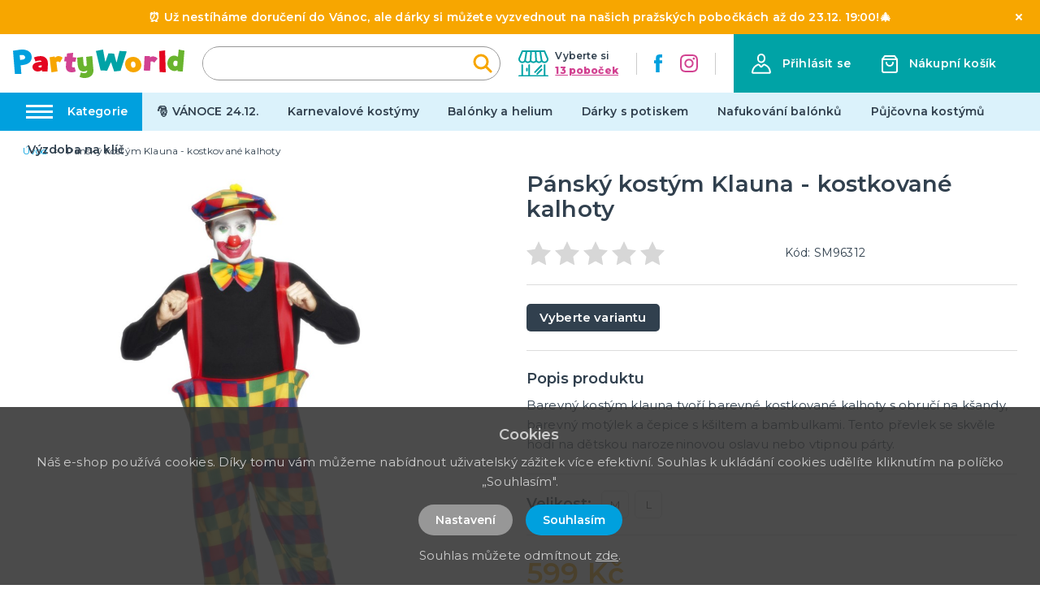

--- FILE ---
content_type: image/svg+xml
request_url: https://partyworld.cz/img/cards.svg
body_size: 2149
content:
<svg xmlns="http://www.w3.org/2000/svg" width="261" height="22.573" viewBox="0 0 261 22.573"><g transform="translate(-425 -600.713)"><rect width="261" height="22" transform="translate(425 601)" fill="none"/><path d="M8.069,2.321A2.693,2.693,0,0,1,5.911,3.34,3.053,3.053,0,0,1,6.682,1.1,3.219,3.219,0,0,1,8.822,0a3.251,3.251,0,0,1-.754,2.321M8.814,3.5c-1.19-.069-2.209.676-2.774.676S4.6,3.537,3.659,3.554A3.517,3.517,0,0,0,.67,5.369c-1.284,2.209-.334,5.48.908,7.279.608.891,1.336,1.867,2.295,1.833.908-.034,1.267-.591,2.363-.591s1.422.591,2.381.574c.993-.017,1.618-.891,2.226-1.781a7.811,7.811,0,0,0,.993-2.047A3.226,3.226,0,0,1,9.9,7.7a3.3,3.3,0,0,1,1.567-2.757A3.394,3.394,0,0,0,8.814,3.5M15.69,1.019v13.35h2.072V9.8h2.869a4.237,4.237,0,0,0,4.461-4.4A4.187,4.187,0,0,0,20.7,1.019H15.69Zm2.072,1.747h2.389c1.8,0,2.826.959,2.826,2.646S21.95,8.067,20.143,8.067H17.762ZM28.878,14.472a3.429,3.429,0,0,0,3.057-1.7h.043v1.6H33.9V7.724c0-1.927-1.541-3.168-3.913-3.168-2.2,0-3.828,1.259-3.888,2.989h1.867a1.819,1.819,0,0,1,1.961-1.362c1.267,0,1.978.591,1.978,1.678V8.6l-2.586.154c-2.406.146-3.708,1.13-3.708,2.843C25.606,13.324,26.951,14.472,28.878,14.472Zm.557-1.584c-1.1,0-1.807-.531-1.807-1.344,0-.839.677-1.327,1.97-1.4l2.3-.146v.754A2.252,2.252,0,0,1,29.434,12.888ZM36.456,18c2.021,0,2.971-.771,3.8-3.108L43.9,4.684H41.791L39.35,12.571h-.043L36.867,4.684H34.7L38.212,14.4l-.188.591a1.647,1.647,0,0,1-1.747,1.387c-.163,0-.48-.017-.608-.034v1.6A5.708,5.708,0,0,0,36.456,18Z" transform="translate(565.303 603)"/><g transform="translate(640.025 599.903)"><path d="M36.5,13.753v5.263H34.8V6h4.414A4.212,4.212,0,0,1,42.1,7.132,3.6,3.6,0,0,1,43.289,9.9,3.682,3.682,0,0,1,42.1,12.678a4.112,4.112,0,0,1-2.886,1.132L36.5,13.753Zm0-6.169v4.528h2.83a2.266,2.266,0,0,0,1.7-3.792l-.057-.057a2.064,2.064,0,0,0-1.641-.679Z" transform="translate(-15.116 -0.784)" fill="#5f6368"/><path d="M53.705,12.8a4.136,4.136,0,0,1,2.943,1.019,3.5,3.5,0,0,1,1.075,2.717v5.433H56.139V20.723h-.057a3.216,3.216,0,0,1-2.773,1.528,3.8,3.8,0,0,1-2.49-.849A3.009,3.009,0,0,1,49.8,19.2a2.738,2.738,0,0,1,1.019-2.207,4.252,4.252,0,0,1,2.773-.792,4.431,4.431,0,0,1,2.434.566v-.4a1.825,1.825,0,0,0-.679-1.471,2.574,2.574,0,0,0-3.848.566l-1.471-.906A4.311,4.311,0,0,1,53.705,12.8Zm-2.151,6.452a1.288,1.288,0,0,0,.566,1.075,2.267,2.267,0,0,0,1.3.453,2.663,2.663,0,0,0,1.868-.792,2.389,2.389,0,0,0,.849-1.811,3.534,3.534,0,0,0-2.207-.623,2.75,2.75,0,0,0-1.7.509A1.33,1.33,0,0,0,51.554,19.252Z" transform="translate(-21.627 -3.735)" fill="#5f6368"/><path d="M73.185,13.3l-5.6,12.847h-1.7l2.094-4.471L64.3,13.357h1.811l2.66,6.4h.057l2.6-6.4h1.754Z" transform="translate(-27.921 -3.952)" fill="#5f6368"/><path d="M20.387,16.528A13.876,13.876,0,0,0,20.274,15H13.2v2.886h4.018a3.432,3.432,0,0,1-1.471,2.264v1.868H18.18A7.281,7.281,0,0,0,20.387,16.528Z" transform="translate(-5.74 -4.69)" fill="#4285f4"/><path d="M8.078,25.956a7.248,7.248,0,0,0,4.98-1.811l-2.434-1.868a4.512,4.512,0,0,1-2.547.736A4.434,4.434,0,0,1,3.89,19.9H1.4v1.924A7.478,7.478,0,0,0,8.078,25.956Z" transform="translate(-0.619 -6.817)" fill="#34a853"/><path d="M3.272,16.211a4.215,4.215,0,0,1,0-2.886V11.4H.781a7.433,7.433,0,0,0,0,6.735Z" transform="translate(0 -3.128)" fill="#fbbc04"/><path d="M8.122,7.141a4.212,4.212,0,0,1,2.886,1.132h0l2.151-2.151A7.157,7.157,0,0,0,8.178,4.2,7.415,7.415,0,0,0,1.5,8.329l2.49,1.924A4.312,4.312,0,0,1,8.122,7.141Z" transform="translate(-0.662 0)" fill="#ea4335"/></g><g transform="translate(121 118.713)"><g transform="translate(304 482)"><rect width="9.877" height="17.744" transform="translate(13.296 2.414)" fill="#ff5a00"/><path d="M13.953,11.287a11.318,11.318,0,0,1,4.3-8.872,11.283,11.283,0,1,0-6.962,20.159,11.226,11.226,0,0,0,6.962-2.414A11.264,11.264,0,0,1,13.953,11.287Z" fill="#eb001b"/><path d="M517.849,11.287A11.276,11.276,0,0,1,499.6,20.159a11.31,11.31,0,0,0,0-17.744,11.276,11.276,0,0,1,18.249,8.872Z" transform="translate(-481.351 0)" fill="#f79e1b"/></g></g><g transform="translate(411.634 499.952)"><path d="M437.011,124.279h-3.5l2.192-13.552h3.5Z" transform="translate(-337.1 -5.434)" fill="#00579f"/><path d="M575.69,105.625a8.636,8.636,0,0,0-3.143-.577c-3.461,0-5.9,1.845-5.912,4.484-.029,1.946,1.745,3.028,3.071,3.677,1.356.663,1.817,1.1,1.817,1.687-.014.908-1.1,1.326-2.1,1.326a6.974,6.974,0,0,1-3.288-.721l-.461-.217-.49,3.042a10.665,10.665,0,0,0,3.908.721c3.677,0,6.071-1.817,6.1-4.628.014-1.543-.922-2.725-2.941-3.691-1.226-.62-1.976-1.038-1.976-1.673.014-.577.635-1.168,2.018-1.168a5.954,5.954,0,0,1,2.61.519l.317.144.477-2.926Z" transform="translate(-463.077)" fill="#00579f"/><path d="M795.944,119.478c.289-.779,1.4-3.792,1.4-3.792-.015.029.288-.793.461-1.3l.245,1.168s.664,3.244.808,3.922Zm4.326-8.751h-2.711a1.729,1.729,0,0,0-1.831,1.124l-5.205,12.428H794.2l.735-2.033h4.5c.1.476.418,2.033.418,2.033H803.1l-2.827-13.552Z" transform="translate(-678.672 -5.434)" fill="#00579f"/><path d="M174.487,110.727l-3.432,9.241-.375-1.874a10.373,10.373,0,0,0-4.845-5.681l3.143,11.851h3.706l5.508-13.538Z" transform="translate(-81.007 -5.434)" fill="#00579f"/><path d="M86.861,110.727H81.223l-.058.274c4.4,1.125,7.311,3.836,8.507,7.094l-1.226-6.229a1.45,1.45,0,0,0-1.586-1.139Z" transform="translate(0 -5.434)" fill="#faa61a"/></g></g></svg>

--- FILE ---
content_type: application/javascript; charset=UTF-8
request_url: https://partyworld.cz/_nuxt/2f81f4a.js
body_size: 2355
content:
(window.webpackJsonp=window.webpackJsonp||[]).push([[41],{264:function(t,e,l){"use strict";var o={props:{items:{type:Array,default:function(){return[]}}},data:function(){return{}}},r=l(3),component=Object(r.a)(o,(function(){var t=this,e=t.$createElement,l=t._self._c||e;return l("nav",{staticClass:"breadcrumb",attrs:{"aria-label":"breadcrumbs"}},[l("ul",[l("li",{staticClass:"breadcrumb__item"},[l("nuxt-link",{attrs:{to:t.localePath("/"),title:t.$t("website.home")}},[l("span",[t._v(t._s(t.$t("website.home")))])])],1),t._v(" "),t._l(t.items,(function(e,o){return l("li",{key:o,class:"breadcrumb__item"+(""===e.link?" is-active":"")},[""!==e.link?l("nuxt-link",{attrs:{to:t.localePath(e.link)}},[l("span",[t._v(t._s(e.text))])]):l("span",[t._v("\n        "+t._s(e.text)+"\n      ")])],1)}))],2)])}),[],!1,null,null,null);e.a=component.exports},265:function(t,e,l){"use strict";var o={props:{posts:{type:Array,default:function(){return[]}}},data:function(){return{}}},r=l(3),component=Object(r.a)(o,(function(){var t=this,e=t.$createElement,l=t._self._c||e;return l("div",{staticClass:"instagram"},[l("div",{staticClass:"container"},[l("div",{staticClass:"instagram__title-wrapper"},[l("h2",{staticClass:"instagram__title"},[t._v("\n        "+t._s(t.$t("home.instagram"))+"\n        "),l("a",{staticClass:"instagram__title-link",attrs:{href:t.$t("home.instagramLink"),title:t.$t("home.instagramProfile"),target:"_blank"}},[t._v("\n          "+t._s(t.$t("home.instagramProfile"))+"\n        ")])])]),t._v(" "),l("div",{staticClass:"columns is-multiline is-flex"},t._l(t.posts,(function(t,e){return l("div",{key:"instagram_id_"+e,staticClass:"column instagram__column is-6-mobile is-2"},[l("a",{staticClass:"instagram__link",attrs:{href:t.permalink,title:t.caption?t.caption:"image",target:"_blank"}},[l("div",{staticClass:"instagram__image",style:"background-image: url('"+t.media_url+"')"})])])})),0)])])}),[],!1,null,null,null);e.a=component.exports},266:function(t,e,l){"use strict";var o={filters:{truncate:function(t,e){return t.length>e&&(t=t.substring(0,e-3)+"..."),t},makeClass:function(t){return""!==t?"article-card--"+t:""}},props:{type:{type:String,default:function(){return""}},post:{type:Object,default:function(){return{}}}},data:function(){return{}}},r=l(3),component=Object(r.a)(o,(function(){var t=this,e=t.$createElement,l=t._self._c||e;return l("div",{staticClass:"article-card",class:t._f("makeClass")(t.type)},[l("div",{staticClass:"article-card__top"},[l("nuxt-link",{staticClass:"article-card__link",attrs:{to:t.localePath("/blog/"+t.post.id+"/"+t.post.slug),title:t.post.title+" – "+t.$t("general.readMore"),target:"blank"}},[l("img",{staticClass:"article-card__image",attrs:{src:t.post.image?"/img/blog/thumb/"+t.post.image:"/img/noimage-4-3.png",alt:t.post.title,loading:"lazy"}}),t._v(" "),l("h2",{staticClass:"article-card__title",domProps:{textContent:t._s(t.post.title)}})])],1),t._v(" "),t.post.meta_description&&t.post.meta_description.length?l("div",{staticClass:"article-card__perex"},[l("p",{staticClass:"article-card__perex-in"},[t._v("\n      "+t._s(t.post.meta_description)+"\n    ")]),t._v(" "),"big"===t.type?l("div",{staticClass:"article-card__button-wrapper"},[l("nuxt-link",{staticClass:"button is-primary",attrs:{to:t.localePath("/blog/"+t.post.id+"/"+t.post.slug),title:t.post.title+" – "+t.$t("general.readMore"),target:"blank"},domProps:{textContent:t._s(t.$t("general.showArticle"))}})],1):t._e()]):t._e()])}),[],!1,null,null,null);e.a=component.exports},269:function(t,e,l){"use strict";e.a={mixin:{data:function(){return{customFieldIndex:0}},methods:{getCustomField:function(t,e){return t+"_"+(e+this.customFieldIndex)}}}}},312:function(t,e,l){"use strict";l.r(e);var o=l(2),r=(l(23),l(18),l(6),l(19),l(264)),n=l(266),c=l(265),d=l(269),m={components:{MBreadcrumbs:r.a,MArticleCard:n.a,MInstagram:c.a},mixins:[d.a.mixin],asyncData:function(t){return Object(o.a)(regeneratorRuntime.mark((function e(){var l,o,r,n,c,d,m;return regeneratorRuntime.wrap((function(e){for(;;)switch(e.prev=e.next){case 0:return l=t.$axios,o=t.app,r=t.error,e.prev=1,n=l.$get("/api/info/page/2",{params:{lang:o.i18n.locale}}),c=l.$get("/api/blog/post/latest",{params:{lang:o.i18n.locale,count:2}}),d=l.$get("/api/projectcustoms/instagram").catch((function(t){})),e.next=7,Promise.all([n,c,d]);case 7:return m=e.sent,e.abrupt("return",{page:m[0],blogPosts:m[1],instagramPosts:m[2]});case 11:e.prev=11,e.t0=e.catch(1),r({statusCode:404});case 14:case"end":return e.stop()}}),e,null,[[1,11]])})))()},data:function(){return{page:{text:"",title:"",meta_description:"",meta_title:""},blogPosts:[],instagramPosts:[]}},head:function(){return{title:this.page.meta_title,meta:[{hid:"description",name:"description",content:this.page.meta_description},{hid:"title",name:"title",content:this.page.meta_title}]}},computed:{breadcrumbs:function(){var t=[{link:"",text:this.page.title}];return t.push(),t}}},_=l(3),component=Object(_.a)(m,(function(){var t=this,e=t.$createElement,l=t._self._c||e;return l("div",{staticClass:"page__party-decoration"},[l("div",{staticClass:"page-inside mb-5"},[l("div",{staticClass:"container"},[l("MBreadcrumbs",{attrs:{items:t.breadcrumbs}}),t._v(" "),l("div",{staticClass:"columns is-desktop"},[l("div",{staticClass:"column is-12"},[l("h1",{staticClass:"title has-text-primary is-1 mb-5 mt-4 is-text-transform-uppercase",domProps:{textContent:t._s(t.page.title)}}),t._v(" "),l("div",{staticClass:"columns"},[l("div",{staticClass:"column is-6"},[l("div",{staticClass:"content page__party-decoration-content"},[l("h2",{domProps:{textContent:t._s(t.page.custom_fields[0][t.getCustomField("text",15)].value)}}),t._v(" "),void 0!==t.page.custom_fields[1][t.getCustomField("wysiwyg",16)]?l("div",{staticClass:"mb-5",domProps:{innerHTML:t._s(t.page.custom_fields[1][t.getCustomField("wysiwyg",16)].value)}}):t._e(),t._v(" "),l("hr"),t._v(" "),l("h2",{domProps:{textContent:t._s(t.page.custom_fields[2][t.getCustomField("text",17)].value)}}),t._v(" "),void 0!==t.page.custom_fields[3][t.getCustomField("wysiwyg",18)]?l("div",{staticClass:"mb-5",domProps:{innerHTML:t._s(t.page.custom_fields[3][t.getCustomField("wysiwyg",18)].value)}}):t._e(),t._v(" "),l("hr"),t._v(" "),l("h2",{domProps:{textContent:t._s(t.page.custom_fields[4][t.getCustomField("text",19)].value)}}),t._v(" "),void 0!==t.page.custom_fields[5][t.getCustomField("wysiwyg",20)]?l("div",{staticClass:"mb-5",domProps:{innerHTML:t._s(t.page.custom_fields[5][t.getCustomField("wysiwyg",20)].value)}}):t._e(),t._v(" "),l("hr"),t._v(" "),l("h2",{domProps:{textContent:t._s(t.page.custom_fields[6][t.getCustomField("text",21)].value)}}),t._v(" "),void 0!==t.page.custom_fields[7][t.getCustomField("wysiwyg",22)]?l("div",{staticClass:"mb-5",domProps:{innerHTML:t._s(t.page.custom_fields[7][t.getCustomField("wysiwyg",22)].value)}}):t._e()]),t._v(" "),l("div",{staticClass:"page__party-decoration-box"},[l("h2",{staticClass:"title is-3 has-text-primary has-text-weight-bold is-text-transform-uppercase mb-5",domProps:{textContent:t._s(t.page.custom_fields[8][t.getCustomField("text",23)].value)}}),t._v(" "),void 0!==t.page.custom_fields[9][t.getCustomField("wysiwyg",24)]?l("div",{staticClass:"mb-5",domProps:{innerHTML:t._s(t.page.custom_fields[9][t.getCustomField("wysiwyg",24)].value)}}):t._e(),t._v(" "),l("ul",[void 0!==t.page.custom_fields[10][t.getCustomField("wysiwyg",25)]?l("li",{domProps:{innerHTML:t._s(t.page.custom_fields[10][t.getCustomField("wysiwyg",25)].value)}}):t._e(),t._v(" "),void 0!==t.page.custom_fields[11][t.getCustomField("wysiwyg",26)]?l("li",{domProps:{innerHTML:t._s(t.page.custom_fields[11][t.getCustomField("wysiwyg",26)].value)}}):t._e(),t._v(" "),void 0!==t.page.custom_fields[12][t.getCustomField("wysiwyg",27)]?l("li",{domProps:{innerHTML:t._s(t.page.custom_fields[12][t.getCustomField("wysiwyg",27)].value)}}):t._e(),t._v(" "),void 0!==t.page.custom_fields[13][t.getCustomField("wysiwyg",28)]?l("li",{domProps:{innerHTML:t._s(t.page.custom_fields[13][t.getCustomField("wysiwyg",28)].value)}}):t._e()])])]),t._v(" "),l("div",{staticClass:"column is-6 is-offset-1-widescreen is-5-widescreen"},[l("img",{staticClass:"page__party-decoration-top-image",attrs:{src:"/img/vyzdoba-na-klic.jpg",alt:t.page.title}}),t._v(" "),l("div",{staticClass:"page__party-decoration-address has-text-centered"},[l("img",{staticClass:"page__party-decoration-image",attrs:{src:"/img/logo-claim.svg",alt:"PartyWorld"}}),t._v(" "),void 0!==t.page.custom_fields[14][t.getCustomField("wysiwyg",102)]?l("div",{staticClass:"mb-5",domProps:{innerHTML:t._s(t.page.custom_fields[14][t.getCustomField("wysiwyg",102)].value)}}):t._e()]),t._v(" "),l("div",{staticClass:"page__party-decoration-branches-box"},[void 0!==t.page.custom_fields[15][t.getCustomField("textarea",103)]?l("div",{staticClass:"mb-5",domProps:{innerHTML:t._s(t.page.custom_fields[15][t.getCustomField("textarea",103)].value)}}):t._e(),t._v(" "),l("nuxt-link",{staticClass:"page__party-decoration-branches-box-link is-underlined",attrs:{to:t.localePath("/prodejny"),title:"Zobrazit seznam poboček"},domProps:{textContent:t._s("Zobrazit seznam poboček")}})],1)])])])]),t._v(" "),t.blogPosts&&t.blogPosts.length?l("div",{staticClass:"page__blog-list mt-6"},[l("h2",{staticClass:"title is-1 has-text-primary product__related-title"},[t._v("\n          "+t._s(t.$t("blog.whatsNew"))+"\n        ")]),t._v(" "),l("div",{staticClass:"columns is-multiline"},t._l(t.blogPosts,(function(t,e){return l("div",{key:"article_id_more_"+e,staticClass:"column is-6"},[l("MArticleCard",{attrs:{post:t,type:"big"}})],1)})),0)]):t._e()],1)]),t._v(" "),l("MInstagram",{attrs:{posts:t.instagramPosts}})],1)}),[],!1,null,null,null);e.default=component.exports}}]);

--- FILE ---
content_type: image/svg+xml
request_url: https://partyworld.cz/img/logo.svg
body_size: 1384
content:
<svg xmlns="http://www.w3.org/2000/svg" width="211" height="35" viewBox="0 0 211 35"><g transform="translate(0 0)"><g transform="translate(-260 -63)"><g transform="translate(260 63)"><g transform="translate(190)"><path d="M9.2,7.478C3.7,7,.462,11.377.027,16.364c-.31,3.563,2.032,9.512,8.418,10.073a5.438,5.438,0,0,0,3.672-1.114l.355.031.231,1.456,6.24.189L21,1.335,13.966,0l-.953,8.89-.355-.031A7.14,7.14,0,0,0,9.2,7.478m.3,12.949c-1.774-.156-2.344-1.821-2.173-3.78.124-1.425.989-3.144,2.763-2.988a4.2,4.2,0,0,1,2.422.931l-.257,5a4.076,4.076,0,0,1-2.754.835" fill="#69b42e" fill-rule="evenodd"/></g><path d="M180,1.858l.434,25.911L188,28l-.812-27Z" fill="#e40521" fill-rule="evenodd"/><path d="M178,11.148a7.589,7.589,0,0,0-5.276-2.8,5.251,5.251,0,0,0-3.682,1.166l-.377-.024-.271-1.423L161.966,8,161,25.849l7.746.151.641-11.021a3.011,3.011,0,0,1,1.734-.414,4.545,4.545,0,0,1,2.718,1.581Z" fill="#d24291" fill-rule="evenodd"/><path d="M138.029,18.838a9.916,9.916,0,0,0,10.644,9.138c6.751-.467,9.626-5.249,9.3-9.81a9.885,9.885,0,0,0-10.644-9.138c-6.04.417-9.7,4.2-9.3,9.811m9.7-4.2c2.132-.147,2.992,1.909,3.141,4.014.1,1.4-.462,3.558-2.594,3.706-2.487.171-3.041-2.611-3.141-4.014-.074-1.053.107-3.534,2.594-3.706" fill="#f7a600" fill-rule="evenodd"/><path d="M131.121,1.743,127.59,15.522l-.37-.019L124.452,4.985l-7.029-.355L113.9,14.83l-.37-.019L110.811,0,102,1.7l5.75,23.911,8.139.412,4.447-10.154.37.019L124.555,27l7.837-.856L140,2.192Z" fill="#00a3a6" fill-rule="evenodd"/><g transform="translate(79 8)"><path d="M9.016,21.1a11.155,11.155,0,0,1-4.4-1.06l-1.67,5.576A13.325,13.325,0,0,0,10.6,26.933c5.7-.5,9.887-3.948,9.357-10.053L18.49,0,11.042,1.019l.741,10.61a2.913,2.913,0,0,1-1.9.891C9,12.6,8.027,11.78,7.84,9.625L7.092,1.005,0,1.993.492,9.731c.545,6.285,2.994,9.688,7.981,9.248a5.8,5.8,0,0,0,3.484-1.212l.356-.032c.171,1.975-.8,3.147-3.3,3.367" fill="#69b42e" fill-rule="evenodd"/></g><path d="M76.787,15.031,78,9.812l-4.455-.383L74.029,4l-7.553.783-.357,4.008L63.891,8.6,63,14.4l2.615.041-.5,5.648c-.422,4.737,1.95,7.511,6.033,7.861A11.655,11.655,0,0,0,77.216,27l-1.4-5.26a4.6,4.6,0,0,1-1.889.2A1.676,1.676,0,0,1,72.6,20l.455-5.1Z" fill="#d24291" fill-rule="evenodd"/><path d="M61,10.026a7.37,7.37,0,0,0-5.587-1.992,4.925,4.925,0,0,0-3.329,1.818l-.367.038L51.2,8.474,45,9.488,47.332,28l7.479-1.147-1.4-11.439a2.8,2.8,0,0,1,1.592-.717,4.434,4.434,0,0,1,2.9,1.168Z" fill="#f7a600" fill-rule="evenodd"/><path d="M27.625,14.783a15.164,15.164,0,0,1,5.735-1.306c1.093.056,1.794.623,1.746,1.509,0,0-10.772-.193-11.1,5.826-.191,3.541,2.419,5.982,6.246,6.177a7.48,7.48,0,0,0,5.016-1.52l.364.019.288,1.435,6.58-.02.472-8.746c.311-5.772-2.394-9.815-8.773-10.14a20.147,20.147,0,0,0-8.316,1.707Zm5.459,7.2c-1.275-.065-1.794-.624-1.765-1.155.086-1.593,4.086-1.212,4.086-1.212l-.1,1.947a4.744,4.744,0,0,1-2.216.42Z" fill="#e40521" fill-rule="evenodd"/><path d="M10.292,29.9,9.483,19.35l2.017-.212c8.8-.924,12.044-5.337,11.427-11.195C22.271,1.719,15.363-.517,9.5.1,5.1.56,8.689.183,0,1.465L2.331,30Zm-2.12-23,2.017-.212c2.567-.269,4.516.637,4.709,2.467s-.425,3.006-4.092,3.391l-2.017.212Z" fill="#00a0de" fill-rule="evenodd"/></g></g></g></svg>

--- FILE ---
content_type: image/svg+xml
request_url: https://partyworld.cz/img/logo-claim.svg
body_size: 2514
content:
<svg xmlns="http://www.w3.org/2000/svg" width="288.288" height="77" viewBox="0 0 288.288 77"><path d="M76.659,69.731l-4.494-11.9-1.322.4L76,71.185h1.454l5.287-13.349-1.189-.529L76.791,69.731Zm17.71-1.982c0-4.758-8.459-2.776-8.459-6.476,0-1.322.4-2.511,3.436-2.511a6.206,6.206,0,0,1,3.965,1.322l.555-.793A6.77,6.77,0,0,0,89.321,57.7c-3.674,0-4.732,1.85-4.732,3.569,0,4.758,8.591,2.776,8.591,6.476,0,1.454-1.322,2.908-4.1,2.908a6.471,6.471,0,0,1-4.494-1.48L84.061,70s1.454,1.718,5.022,1.718c3.436,0,5.287-1.983,5.287-3.965ZM89.48,54.664h-.132l-3.3-4.361-1.057.4,3.833,4.89H90.14l3.833-5.022-1.057-.4Zm7.4,9.648c0,5.022,2.379,7.4,5.948,7.4a8.566,8.566,0,0,0,4.625-1.322l-.4-1.057a8.037,8.037,0,0,1-4.229,1.322c-4.362,0-4.626-4.626-4.626-4.626v-.264s.529.529,3.172.529c3.3,0,6.74-1.322,6.74-4.758,0-1.983-1.321-3.833-5.022-3.833-3.569,0-6.212,2.511-6.212,6.608Zm1.19.4c0-4.229,2.114-5.948,5.022-5.948s3.7,1.586,3.7,2.776c0,2.643-2.247,3.7-5.684,3.7-2.379,0-3.039-.529-3.039-.529Zm31.058-1.586c0-2.908-1.982-5.155-5.419-5.155a7.52,7.52,0,0,0-4.626,1.85h-.132l-.132-1.85-1.189.264.4,13.085,1.19-.132-.133-10.177a7.2,7.2,0,0,1,4.494-1.983c3.569,0,4.362,2.379,4.362,4.1v8.062h1.189Zm4.494,4.362c0-2.379,3.965-3.172,8.062-3.172l.132,4.1a8.354,8.354,0,0,1-4.758,1.982c-2.907,0-3.436-1.718-3.436-2.908Zm-1.19,0c0,2.379,1.454,3.965,4.626,3.965a8,8,0,0,0,4.626-1.85h.132l.132,1.85,1.058-.264-.132-7.4c-.08-4.758-1.719-6.08-5.155-6.08a7.69,7.69,0,0,0-4.361,1.19l.528.925a6.436,6.436,0,0,1,3.833-1.057c2.643,0,3.965,2.115,3.965,4.494-3.833,0-9.252.529-9.252,4.229Zm27.094-9.516a7.9,7.9,0,0,0-4.494,1.85H154.9l-.132-1.982-1.189.4.4,18.768,1.19-.132-.133-6.608h.133A6.935,6.935,0,0,0,159,71.449c4.362,0,6.344-3.04,6.344-6.873,0-3.965-1.982-6.608-5.815-6.608Zm0,1.057c3.04,0,4.626,1.983,4.626,5.551,0,3.04-1.718,5.815-5.155,5.815a7.177,7.177,0,0,1-3.965-1.322l-.132-8.062s2.379-1.983,4.626-1.983Zm9.648,8.459c0-2.379,3.965-3.172,8.063-3.172l.132,4.1a8.354,8.354,0,0,1-4.758,1.982c-2.908,0-3.437-1.718-3.437-2.908Zm-1.189,0c0,2.379,1.454,3.965,4.626,3.965a8,8,0,0,0,4.626-1.85h.132l.132,1.85,1.057-.264-.132-7.4c-.079-4.758-1.718-6.08-5.154-6.08a7.691,7.691,0,0,0-4.362,1.19l.529.925a6.433,6.433,0,0,1,3.833-1.057c2.643,0,3.965,2.115,3.965,4.494-3.833,0-9.252.529-9.252,4.229Zm5.551-11.763,3.436-4.758-1.454.4-3.039,4.494Zm17.314,3.436a3.441,3.441,0,0,0-2.908-1.189,5.669,5.669,0,0,0-3.7,1.718h-.133l-.132-1.85-1.189.4.4,13.085,1.058-.132-.133-10.177s1.719-2.115,3.833-2.115a2.291,2.291,0,0,1,2.115,1.057Zm4.361.132,3.833-.132.4-.925h-4.23l.133-4.1-1.058.4-.264,3.7h-1.85l-.265,1.189,2.115-.132-.264,7.534c-.106,2.643,1.453,4.626,4.1,4.626a5.673,5.673,0,0,0,2.907-.793l-.4-.925a5.857,5.857,0,0,1-2.511.661c-1.983,0-2.987-1.454-2.908-3.569Zm19.323-1.454-1.189.4V68.409a11.307,11.307,0,0,1-4.626,1.454c-3.3,0-3.833-2.247-3.833-4.1v-7.93l-1.189.4-.133,7.534c-.052,3.172,1.983,5.155,5.155,5.155a11.307,11.307,0,0,0,4.626-1.454h.132l-.132,1.454c0,2.115-1.057,4.758-4.23,4.758a5.771,5.771,0,0,1-3.7-1.057l-.529.925a6.54,6.54,0,0,0,4.229,1.189c3.7,0,5.472-2.617,5.472-5.868Z" fill-rule="evenodd"/><g transform="translate(258.757)"><path d="M12.942,10.475C5.208,9.8.649,15.935.038,22.92-.4,27.91,2.895,36.242,11.875,37.028a7.666,7.666,0,0,0,5.164-1.56l.5.044.324,2.04,8.775.265L29.531,1.871,19.64,0,18.3,12.452l-.5-.044a10.06,10.06,0,0,0-4.858-1.933m.424,18.136c-2.495-.218-3.3-2.551-3.056-5.294.175-2,1.391-4.4,3.885-4.186a5.912,5.912,0,0,1,3.406,1.3l-.362,7.007a5.746,5.746,0,0,1-3.873,1.169" fill="#69b42e" fill-rule="evenodd"/></g><path d="M245,2.672l.6,35.539,10.525.317L255,1.5Z" fill="#e40521" fill-rule="evenodd"/><path d="M242.666,15.407a9.971,9.971,0,0,0-7-4,6.685,6.685,0,0,0-4.886,1.667l-.5-.035L229.92,11l-8.528-.094L220.11,36.423l10.277.216.85-15.756a3.789,3.789,0,0,1,2.3-.592c2,.14,3.607,2.26,3.607,2.26Z" fill="#d24291" fill-rule="evenodd"/><path d="M189.319,25.863a14,14,0,0,0,14.967,13.012c9.494-.664,13.536-7.474,13.082-13.969A13.964,13.964,0,0,0,202.4,11.894c-8.494.594-13.641,5.975-13.081,13.969m13.64-5.975c3-.209,4.207,2.719,4.416,5.716.14,2-.65,5.066-3.647,5.276-3.5.244-4.277-3.718-4.417-5.716-.105-1.5.151-5.031,3.648-5.276" fill="#f7a600" fill-rule="evenodd"/><path d="M179.2,2.639l-4.773,19.31-.5-.026-3.742-14.74-9.5-.5-4.761,14.295-.5-.026L151.745.2,139.834,2.582l7.773,33.509,11,.577,6.013-14.23.5.026,5.2,15.569,10.6-1.2L191.205,3.268Z" fill="#00a3a6" fill-rule="evenodd"/><path d="M120.841,39.656c-2.5.218-6.162-1.472-6.162-1.472L112.34,45.93s3.982,2.417,10.718,1.827c7.982-.7,13.849-5.485,13.106-13.967l-2.051-23.45-10.434,1.416,1.038,14.74a4.093,4.093,0,0,1-2.657,1.238c-1.247.109-2.6-1.029-2.866-4.023l-1.048-11.974-9.934,1.372.688,10.749c.764,8.731,4.195,13.459,11.18,12.847,3.492-.305,4.88-1.683,4.88-1.683l.5-.044c.24,2.744-1.126,4.372-4.618,4.677" fill="#69b42e" fill-rule="evenodd"/><path d="M104.323,20.408l1.631-7.148-5.987-.524.65-7.434L90.468,6.375l-.48,5.488L86.995,11.6l-1.2,7.939,3.514.056-.676,7.733c-.568,6.487,2.62,10.285,8.107,10.765a15.415,15.415,0,0,0,8.159-1.3l-1.884-7.2a6.08,6.08,0,0,1-2.538.28A2.291,2.291,0,0,1,98.7,27.206l.612-6.985Z" fill="#d24291" fill-rule="evenodd"/><path d="M83.864,13.849a9.971,9.971,0,0,0-7.589-2.727,6.683,6.683,0,0,0-4.522,2.49l-.5.052-.708-1.94-8.416,1.388L65.3,38.463l10.159-1.571-1.9-15.665a3.789,3.789,0,0,1,2.163-.982c1.992-.209,3.945,1.6,3.945,1.6Z" fill="#f7a600" fill-rule="evenodd"/><path d="M37.533,20.5s4.369-2.028,7.87-1.844c1.5.079,2.462.881,2.4,2.131,0,0-14.781-.273-15.227,8.23-.262,5,3.319,8.449,8.571,8.725a10.087,10.087,0,0,0,6.883-2.147l.5.026.4,2.027,9.029-.028L58.6,25.264c.427-8.153-3.285-13.864-12.038-14.323a27,27,0,0,0-11.411,2.412Zm7.491,10.173c-1.75-.092-2.461-.881-2.422-1.632.118-2.25,5.607-1.712,5.607-1.712l-.144,2.75a6.356,6.356,0,0,1-3.041.593Z" fill="#e40521" fill-rule="evenodd"/><path d="M13.981,40.751l-1.1-14.358,2.739-.288c11.954-1.256,16.36-7.26,15.522-15.229C30.253,2.41,20.868-.633,12.9.2,6.921.833,11.8.32,0,2.064L3.166,40.881ZM11.1,9.458l2.739-.288c3.486-.367,6.134.866,6.4,3.356s-.577,4.089-5.559,4.613l-2.739.288Z" fill="#00a0de" fill-rule="evenodd"/></svg>